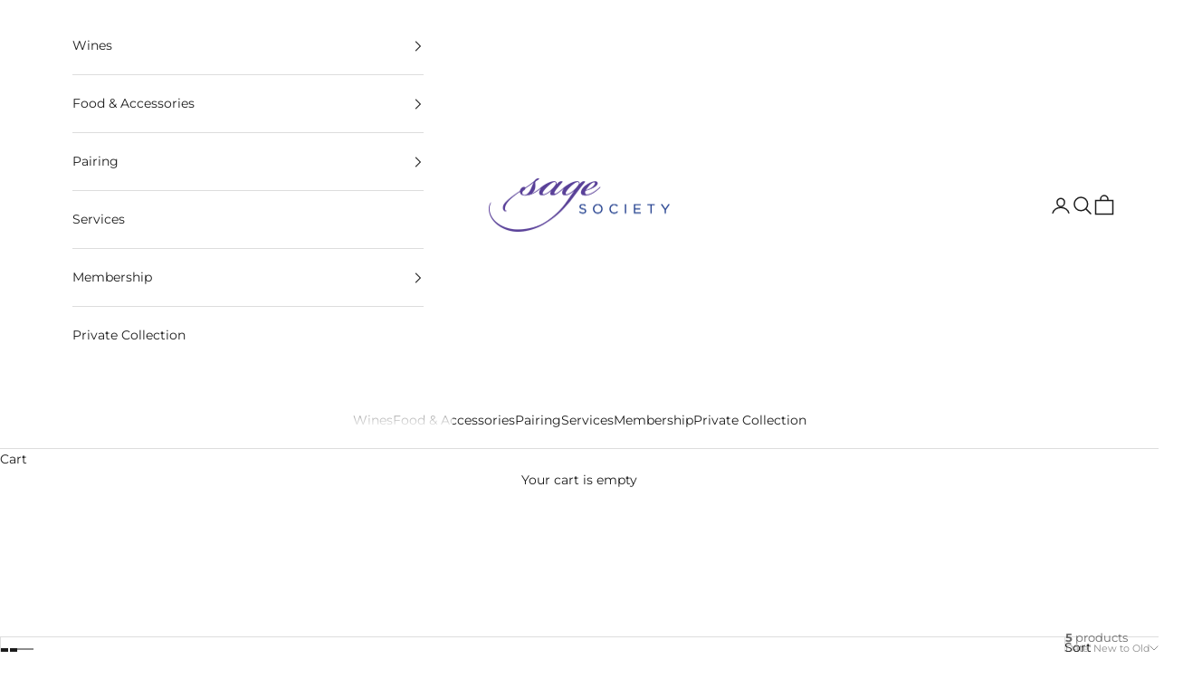

--- FILE ---
content_type: text/css
request_url: https://cdn.xotiny.com/assets/shop/sage-society/gallery/main.min.css?v=1763773425594
body_size: 302
content:
.xo-e-fade-in .imagebox__hover{visibility:hidden;opacity:0;transition:all .3s ease}.xo-e-fade-in .imagebox__hover:after{--xo-imgbox-opa: .6}.xo-e-fade-in:hover .imagebox__hover{visibility:visible;opacity:1}.no-effect .imagebox__hover:after{opacity:0}.xo-hoverdir .imagebox__hover{transition:all 0s;left:100%;right:auto;bottom:auto;width:100%;height:100%;overflow:hidden}.xo-hoverdir .imagebox__hover:after{--xo-imgbox-opa: .6}.xo-gallery{--xo-loading-color: }.grid-loading-effect{height:40px;width:40px;transform:rotateZ(45deg)}.grid-loading-effect div{position:relative;float:left;width:50%;height:50%;transform:scale(1.1)}.grid-loading-effect div:before{content:"";position:absolute;top:0;left:0;width:100%;height:100%;background-color:#bdbdbd;animation:xoloadingdefault 2.4s infinite linear both;transform-origin:100% 100%}.grid-loading-effect .ld-cube2{transform:scale(1.1) rotateZ(90deg)}.grid-loading-effect .ld-cube2:before{animation-delay:.3s}.grid-loading-effect .ld-cube4{transform:scale(1.1) rotateZ(270deg)}.grid-loading-effect .ld-cube4:before{animation-delay:.9s}.grid-loading-effect .ld-cube3{transform:scale(1.1) rotateZ(180deg)}.grid-loading-effect .ld-cube3:before{animation-delay:.6s}@keyframes xoloadingdefault{0%,10%{transform:perspective(140px) rotateX(-180deg);opacity:0}25%,75%{transform:perspective(140px) rotateX(0deg);opacity:1}90%,100%{transform:perspective(140px) rotateY(180deg);opacity:0}}


--- FILE ---
content_type: text/javascript
request_url: https://cdn.shopify.com/extensions/019aa04a-98e2-7618-8629-4c7b811b3715/pagefly-page-builder-198/assets/pagefly-slideshow-v3.js
body_size: 1968
content:
let _pf_OBSERVATIONAL_ERROR_VALUE=30,_pf_numberOfVisiblePaginationItemInNewLayout=5,_pf_getCurrentIndex=(e,t,i)=>t.displayPartialItems&&t.displayPartialItems[i]?(t=e.slides.findIndex(e=>e.classList.contains("is-visible")),Math.max(t+1,1)):Number(e.current||1),_pf_getNextSlideIndex=(e,t,i)=>{var{slidesToShow:t,slidesToScroll:n}=t,a=e.slides.length;let o=Number(e.current)+Number(n[i]);return o=(o=(o=o>a?a:o)==a?a-(Number(n[i])-1):o)<a&&o>a-Number(t[i])?a-Number(t[i])+1:o},_pf_resizeSlideObserverV3=(e,t,i)=>{let n=new ResizeObserver(()=>{t?.maxHeight||_pf_updateSliderHeight(e,t,i)});e.querySelectorAll('div[data-pf-type="Row"]')?.forEach(e=>n.observe(e))};async function _pf_handleSlideshowVersion3(){let s=_pf_getDevice();var e=document.querySelectorAll('[data-pf-type="Slideshow"]');window.SnapSlider&&e.forEach(r=>{let l=_pf_getFrontEndSettings(r);if(l){let{loop:e,autoPlay:t,maxHeight:i,navStyle:n,paginationStyle:a}=l,o=r.querySelector(".pf-slider");i||_pf_updateSliderHeight(o,l,s,!0),new window.SnapSlider(o,{id:o.getAttribute("data-id"),slides:".pf-slide",loop:e,on:{load:e=>{_pf_initVisibleObservers(e),_pf_resizeSlideObserverV3(o,l,s),_pf_renderPaginationButtonsLiveView(e,l,s),_pf_handleSlideshowNavigationButtons(e,l,s),_pf_handlePaginationButtons(e,l,s),_pf_handleSlidesScrollStop(e,l,s),t&&_pf_handleAutoPlay(e,l,s)},"scroll.end":e=>{i||_pf_updateSliderHeight(o,l,s),"none"!==n&&_pf_updateNavigationButtonsState(e,l,s),"none"!==a&&_pf_updatePaginationButtonsState(e,l,s)}}})}})}function _pf_renderPaginationButtonsLiveView(t,i,n){var a=i.paginationStyle;if("none"!==a){var o=t.container.querySelector(":scope > .pf-slider-nav"),a=(o.replaceChildren(),_pf_getTotalPaginationButtons(t,i,n));let e=a;for(;0<e;){var r=document.createElement("button");r.setAttribute("type","button"),o.appendChild(r),e--}}}function _pf_getTotalHeightOfActiveSlides(e,i=!1){try{let t=0;var n=e.querySelectorAll('[data-pf-type="SlideshowSlide"] > *');for(let e=0;e<n.length;e++){var a=n[e],o=(a.style.height="auto",i?parseInt(getComputedStyle(a).height):a.getBoundingClientRect().height);t+=Number(o||0)}return t}catch(e){return console.error(e),0}}function _pf_getMaxHeightOfActiveSlides(e){e=Array.from(e.querySelectorAll(".pf-slide.is-visible")).map(e=>_pf_getTotalHeightOfActiveSlides(e,!0));return Math.max(...e)}function _pf_updateSliderHeight(e,t,i,n=!1){n?(n=Array.from(e.querySelectorAll(".pf-slide")).map(e=>_pf_getTotalHeightOfActiveSlides(e)).slice(0,t?.slidesToShow[i]),t=Math.max(...n),e.style.height=t+"px"):_pf_shouldUpdateHeight(e)&&(i=_pf_getMaxHeightOfActiveSlides(e),e.style.height=i+"px")}function _pf_shouldUpdateHeight(e){var t=e.querySelectorAll(".pf-slide"),i=e.scrollWidth/t.length,n=e.scrollLeft;for(let e=0;e<t?.length;e++)if(i*e+_pf_OBSERVATIONAL_ERROR_VALUE>=n&&n>=i*e-_pf_OBSERVATIONAL_ERROR_VALUE)return!0;return!1}function _pf_handleSlidesScrollStop(e,t,i){var n=e.slides;for(let e=0;e<n.length;e+=Number(t?.slidesToScroll[i]))n[e].style.scrollSnapStop="always"}function _pf_getTotalPaginationButtons(e,t,i){var{slidesToShow:t,slidesToScroll:n}=t;return Math.ceil((e.slides.length-t[i])/n[i])+1}function _pf_getActivePagination(e,t,i,n){n=n||_pf_getCurrentIndex(e,t,i);return Math.ceil((n-1)/t.slidesToScroll[i])}function _pf_handleSlideshowNavigationButtons(t,i,n){let{slidesToShow:a,slidesToScroll:o,loop:r,paginationStyle:l}=i;var e=t.container.querySelector(":scope > .pf-slider-prev"),s=t.container.querySelector(":scope > .pf-slider-next");let c=t.slides.length;"none"!==i?.navStyle&&_pf_updateNavigationButtonsState(t,i,n),s&&s.addEventListener("click",function(e){e.stopPropagation(),e.detail&&1!==e.detail||(t.current===c||Number(t.current)+Number(a[n])-1===c?(r&&"none"!==l&&_pf_updatePaginationButtonsState(t,i,n,1),r&&t.goto(1)):(e=_pf_getNextSlideIndex(t,i,n),"none"!==l&&_pf_updatePaginationButtonsState(t,i,n,e),t.goto(e)))}),e&&e.addEventListener("click",function(e){if(e.stopPropagation(),!e.detail||1===e.detail)if(1===t.current)r&&(e=c-a[n]+1,"none"!==l&&_pf_updatePaginationButtonsState(t,i,n,e),t.goto(e));else{let e=t.current-o[n];e<1&&(e=1),"none"!==l&&_pf_updatePaginationButtonsState(t,i,n,e),t.goto(e)}})}function _pf_updatePaginationButtonsState(e,t,i,n){t=_pf_getActivePagination(e,t,i,n),i=e.container.querySelectorAll(":scope > .pf-slider-nav button");let a=Math.min(t,i.length-1);i.forEach((e,t)=>{t===a?e.classList.add("active"):e.classList.remove("active")})}function _pf_handlePaginationButtons(n,a,o){let r=n.container.querySelector(":scope > .pf-slider-nav")?.querySelectorAll("button");"none"!==a?.paginationStyle&&_pf_updatePaginationButtonsState(n,a,o),r?.forEach((t,i)=>{t.onclick=function(e){e.stopPropagation(),n.goto(i*a?.slidesToScroll[o]+1),r.forEach(e=>e.classList.remove("active")),t.classList.add("active")}})}function _pf_updatePaginationButtonsWithNumberOfVariantsRemainingState(t){var a=t?.slides?.length,o=t.container.querySelector(":scope > .pf-slider-nav-with-number-left");if(o){let e=o?.querySelectorAll(".pagination-button"),i=o?.querySelector(".prev-button"),n=o?.querySelector(".next-button");var r=o?.querySelector(".first-media-pagination-button"),o=o?.querySelector(".last-media-pagination-button"),l=+i.querySelector(".number-media-prev").innerHTML,s=1===t.current?-1:t.current===a?_pf_numberOfVisiblePaginationItemInNewLayout:Array.from(e).findIndex(e=>e.classList.contains("active")),l=t.current-(l+s)-1+s,s=i=>{e.forEach((e,t)=>{e.classList.toggle("active",t===i)})},c=(e,t)=>{i.querySelector(".number-media-prev").innerHTML=e,n.querySelector(".number-media-next").innerHTML=t},u=(e,t,i)=>{e.classList.toggle(t,i)};l>_pf_numberOfVisiblePaginationItemInNewLayout-1?(s(_pf_numberOfVisiblePaginationItemInNewLayout-1),t.current!==a?c(t.current-_pf_numberOfVisiblePaginationItemInNewLayout,a-t.current):c(a-_pf_numberOfVisiblePaginationItemInNewLayout-1,1)):l<0?(s(0),1!==t.current?c(t.current-1,a-t.current-_pf_numberOfVisiblePaginationItemInNewLayout+1):c(1,a-_pf_numberOfVisiblePaginationItemInNewLayout-1)):s(l),1!==t.current&&t.current!==a?(i.classList.remove("disabled"),n.classList.remove("disabled"),r.classList.add("disabled"),o.classList.add("disabled")):(e.forEach(e=>e.classList.remove("active")),u(i,"disabled",1===t.current),u(n,"disabled",t.current===a),u(r,"disabled",t.current===a),u(o,"disabled",1===t.current),u(r,"active",1===t.current),u(o,"active",t.current===a))}}function _pf_handlePaginationButtonsWithNumberOfVariantsRemaining(a,e,t){let o=a?.slides?.length;var r=a.container.querySelector(":scope > .pf-slider-nav-with-number-left");if(r){let i=r?.querySelectorAll(".pagination-button");var l=r?.querySelector(".prev-button"),s=r?.querySelector(".next-button"),c=r?.querySelector(".first-media-pagination-button"),r=r?.querySelector(".last-media-pagination-button");let n=_pf_getActivePagination(a,e,t);0===n&&(l.classList.add("disabled"),l.querySelector(".number-media-prev").innerHTML=1,c.classList.remove("disabled"),c.classList.add("active")),n===o-1&&(s.classList.add("disabled"),s.querySelector(".number-media-next").innerHTML=1,r.classList.remove("disabled"),r.classList.add("active")),l.onclick=function(e){e.stopPropagation(),a.goto(a.current-1)},s.onclick=function(e){e.stopPropagation(),a.goto(a.current+1)},i?.forEach((e,t)=>{[1,2].includes(n)&&t===n-1||3<=n&&n<=o-4&&2===t||n===o-3&&3===t||n===o-2&&4===t?e.classList.add("active"):e.classList.remove("active"),e.onclick=function(e){e.stopPropagation();e=1===a.current?-1:a.current===o?_pf_numberOfVisiblePaginationItemInNewLayout:Array.from(i).findIndex(e=>e.classList.contains("active"));a.goto(a.current+t-e)}})}}function _pf_updateNavigationButtonsState(e,t,i){try{var n=_pf_getTotalPaginationButtons(e,t,i),a=_pf_getActivePagination(e,t,i),o=e.container.querySelector(":scope > .pf-slider-prev"),r=e.container.querySelector(":scope > .pf-slider-next");o&&r&&(t?.loop||(e?.slides?.length<=t?.slidesToShow?.[i]?(r.style.visibility="hidden",o.style.visibility="hidden"):n-1<=a?(r.style.visibility="hidden",o.style.visibility=""):0===a?(r.style.visibility="",o.style.visibility="hidden"):(r.style.visibility="",o.style.visibility="")))}catch(e){console.error("updateNavigationButtonsState:",e)}}function _pf_initVisibleObservers(e){var{container:e,slides:t}=e;let i=new IntersectionObserver((e,t)=>{e.forEach(e=>{_pf_updateVisibleClasses(e),_pf_handleAutoPauseVideo(e)})},{root:e,threshold:.9});t.forEach(e=>i.observe(e))}function _pf_handleAutoPauseVideo(e){var t=e.target;e.isIntersecting||(e=t.querySelector("video"),t=t.querySelector("iframe"),e&&e.pause(),t&&t.contentWindow.postMessage('{"event":"command","func":"pauseVideo","args":""}',_pf_YOUTUBE_ORIGIN))}function _pf_updateVisibleClasses(e){var t=e.target;e.isIntersecting?t.classList.add("is-visible"):t.classList.remove("is-visible")}function _pf_handleAutoPlay(n,a,o){let e,r=n.slides,l=r.length,{autoPlayDelay:t,pauseOnHover:i,slidesToScroll:s,slidesToShow:c,loop:u}=a,d=()=>{e=setInterval(()=>{var e=_pf_getCurrentIndex(n,a,o);let t=e-1+Number(s[o]);u&&(e===l||e+Number(c[o])>l)&&(t=0);var{top:e,left:i}=n.getScrollOffset(r[t]);n.container.scroll({top:e,left:i,behavior:"smooth"})},t)};d(),i&&(n.container.addEventListener("mouseover",function(){e&&(clearInterval(e),e=null)}),n.container.addEventListener("mouseleave",function(){d()}))}_pf_handleSlideshowVersion3().catch(console.error);

--- FILE ---
content_type: text/javascript
request_url: https://cdn.shopify.com/s/files/1/0257/0108/9360/t/85/assets/usf-license.js?shop=sage-society.myshopify.com
body_size: -502
content:
window._usfActive=1;

--- FILE ---
content_type: text/json
request_url: https://svc-0-usf.hotyon.com/search?q=&apiKey=8541601a-b9cb-43e9-a4cc-efa632005851&country=US&locale=en&getProductDescription=0&collection=406553231604&skip=0&take=40&sort=-date
body_size: 2018
content:
{"data":{"query":"","totalCollections":0,"collections":null,"totalPages":0,"pages":null,"suggestions":null,"total":5,"items":[{"id":7750410469620,"productType":"Wine","title":"2004 R. López de Heredia Rioja Reserva Viña Tondonia","description":null,"collections":[200074625187,200075018403,200075837603,200079540387,200081473699,200082423971,200087601315,200089960611,200091304099,200091664547,200091762851,200091795619,200092123299,203244503203,221703798947,221703864483,226190819491,226286010531,233817211043,396910952692,403486048500,406553231604,408258904308,408925733108,409977946356,410692485364,410692518132,418334245108,428867289332,429344784628,435218907380],"tags":["$60 to $100","2004","60-100","750ml","All","Beef","Best QPR","Best Seller","Charred","Duck/Quail","Heredia vertical","La Rioja","Lamb","Mild Cheese","Pork","R. Lopez de Heredia","Recommended","Red","Rioja","Spain","Still","Tempranillo Blend","What we are drinking now","Wine","Wine Searcher","pantry","pop and pour"],"urlName":"2004-r-lopez-de-heredia-rioja-reserva-vina-tondonia","vendor":"","date":"2022-07-02T19:29:02.0000000Z","variants":[{"id":43012682416372,"sku":"SKU-92647","barcode":null,"available":5,"price":89.99,"weight":1814.368,"compareAtPrice":0,"imageIndex":-1,"options":[],"metafields":null,"flags":0}],"selectedVariantId":null,"images":[{"url":"//cdn.shopify.com/s/files/1/2191/5347/products/2004R.LopezdeHerediaRiojaReservaVinaTondonia.jpg?v=1663879485","alt":null,"width":2159,"height":3494}],"metafields":[{"key":"DIMENSIONAL_GROUPS","value":"750ml Standard","multiple":false,"valueType":"Text","namespace":"global"}],"options":[],"review":0,"reviewCount":0,"extra":null},{"id":7540694679796,"productType":"Wine","title":"2009 R. López de Heredia Rioja Reserva Viña Tondonia","description":null,"collections":[200074625187,200075018403,200075149475,200079540387,200081473699,200082325667,200082423971,200087601315,200089927843,200089960611,200091664547,200091762851,200091795619,203244470435,221703864483,226190819491,226286010531,233817211043,403486048500,405829157108,406553231604,409977946356,410525368564,418334245108,428867289332,429344784628,435218907380,463178465524],"tags":["$40 to $60","2009","40-60","60 under $60","750ml","All","Allocated","Beef","Best Seller","Duck/Quail","Heredia vertical","La Rioja","Lamb","Pork","R. Lopez de Heredia","Red","Rioja","Spain","Still","Tempranillo","Tempranillo Blend","Value/Parties","Wine","Wine Searcher"],"urlName":"2009-r-lopez-de-heredia-rioja-reserva-vina-tondonia","vendor":"","date":"2022-01-25T00:10:30.0000000Z","variants":[{"id":42370556526836,"sku":"SKU-91729","barcode":null,"available":13,"price":54.99,"weight":1814.368,"compareAtPrice":0,"imageIndex":-1,"options":[],"metafields":null,"flags":0}],"selectedVariantId":null,"images":[{"url":"//cdn.shopify.com/s/files/1/2191/5347/products/2009R.LopezdeHerediaRiojaReservaVinaTondonia.jpg?v=1667263059","alt":null,"width":800,"height":1294}],"metafields":[{"key":"DIMENSIONAL_GROUPS","value":"750ml Standard","multiple":false,"valueType":"Text","namespace":"global"}],"options":[],"review":0,"reviewCount":0,"extra":null},{"id":5936505782435,"productType":"Wine","title":"2008 R. López de Heredia Rioja Reserva Viña Tondonia","description":null,"collections":[200074625187,200075018403,200075149475,200075673763,200079540387,200081473699,200082325667,200082423971,200087601315,200089960611,200091664547,200091762851,200092123299,203244470435,221703241891,221703864483,226190819491,226286010531,233817211043,233821929635,279857430691,403486048500,406553231604,408242159860,409977946356,410525368564,418334245108,428867289332,429344784628,435218907380,463178662132],"tags":["$40 to $60","2008","40-60","60 under $60","750ml","All","Allocated","Autumn","Beef","Best Seller","Charred","Heredia vertical","La Rioja","Lamb","Mushroom/Truffles","Pork","R. Lopez de Heredia","Red","Rioja","Spain","Still","Tempranillo","Tempranillo Blend","Wine","Wine Searcher","Wines of the Year 2021"],"urlName":"2008-r-lopez-de-heredia-rioja-reserva-vina-tondonia","vendor":"","date":"2020-12-15T22:16:34.0000000Z","variants":[{"id":37277322576035,"sku":"SKU-80716","barcode":null,"available":8,"price":57.99,"weight":1814.368,"compareAtPrice":0,"imageIndex":-1,"options":[],"metafields":null,"flags":0}],"selectedVariantId":null,"images":[{"url":"//cdn.shopify.com/s/files/1/2191/5347/files/2008R.LopezdeHerediaRiojaReservaVinaTondonia-2.jpg?v=1717446200","alt":null,"width":800,"height":1294}],"metafields":[],"options":[],"review":0,"reviewCount":0,"extra":null},{"id":5273038684323,"productType":"Wine","title":"2006 R. López de Heredia Rioja Reserva Viña Tondonia","description":null,"collections":[200074625187,200075018403,200075739299,200079540387,200082423971,200087601315,200091304099,200091664547,200091762851,200091795619,200092123299,203244503203,221703798947,221703864483,226190819491,226286010531,233817211043,279857430691,403486048500,406082224372,406553231604,408925733108,428867289332,429344784628,435218907380],"tags":["$60 to $100","2006","60-100","750ml","All","Autumn","Beef","Charred","Duck/Quail","Heredia vertical","Lamb","Mild Cheese","Pork","R. Lopez de Heredia","Recommended","Red","Rioja","Spain","Still","Tempranillo Blend","Wine","Wine Searcher"],"urlName":"2006-r-lopez-de-heredia-rioja-reserva-vina-tondonia","vendor":"","date":"2020-06-07T04:48:59.0000000Z","variants":[{"id":34558794334371,"sku":"SKU-22289","barcode":null,"available":7,"price":68.99,"weight":1814.368,"compareAtPrice":0,"imageIndex":-1,"options":[],"metafields":null,"flags":0}],"selectedVariantId":null,"images":[{"url":"//cdn.shopify.com/s/files/1/2191/5347/products/2006R.LopezdeHerediaRiojaReservaVinaTondonia.jpg?v=1663879717","alt":null,"width":2144,"height":3469}],"metafields":[{"key":"dimensional-rule-group","value":"750ml Standard","multiple":false,"valueType":"Text","namespace":"global"},{"key":"DIMENSIONAL_GROUPS","value":"750ml Standard","multiple":false,"valueType":"Text","namespace":"global"}],"options":[],"review":0,"reviewCount":0,"extra":null},{"id":5272932352163,"productType":"Wine","title":"2005 R. López de Heredia Rioja Reserva Viña Tondonia","description":null,"collections":[200074625187,200075018403,200075804835,200079540387,200081473699,200082423971,200087601315,200089960611,200091304099,200091664547,200091762851,200091795619,200092123299,203244503203,221703798947,221703864483,226190819491,226286010531,233817211043,279857430691,396910952692,403486048500,406082224372,406553231604,408258904308,408925733108,409977946356,410692485364,410692518132,411285455092,418334245108,428867289332,429344784628,435218907380,442999341300],"tags":["$60 to $100","2005","60-100","750ml","All","Autumn","Beef","Best QPR","Best Seller","Charred","Duck/Quail","Heredia vertical","La Rioja","Lamb","Mild Cheese","Pork","R. Lopez de Heredia","Recommended","Red","Rioja","Spain","Still","Tempranillo Blend","What we are drinking now","Wine","Wine Searcher","fathers gift","pantry","pop and pour"],"urlName":"2005-r-lopez-de-heredia-rioja-reserva-vina-tondonia","vendor":"","date":"2020-06-07T03:35:39.0000000Z","variants":[{"id":34558348329123,"sku":"SKU-596","barcode":null,"available":19,"price":83.99,"weight":1814.368,"compareAtPrice":0,"imageIndex":-1,"options":[],"metafields":null,"flags":0}],"selectedVariantId":null,"images":[{"url":"//cdn.shopify.com/s/files/1/2191/5347/products/2005R.LopezdeHerediaRiojaReservaVinaTondonia_Featured.jpg?v=1667263172","alt":null,"width":2148,"height":3475}],"metafields":[{"key":"dimensional-rule-group","value":"750ml Standard","multiple":false,"valueType":"Text","namespace":"global"},{"key":"DIMENSIONAL_GROUPS","value":"750ml Standard","multiple":false,"valueType":"Text","namespace":"global"}],"options":[],"review":0,"reviewCount":0,"extra":null}],"facets":[{"id":622600231,"title":"Price","facetName":"price","labels":[],"rangeFormat":"{0} - {1}","multiple":0,"display":"Range","maxHeight":"300px","range":[4,1,0],"min":54.99,"max":89.99,"numericRange":2},{"id":1121290987,"title":"Type","facetName":"tags","multiple":1,"display":"List","maxHeight":"300px","labels":[{"label":"Red","value":5}]},{"id":382120723,"title":"Country","facetName":"tags","multiple":1,"display":"List","sort":1,"valuesTransformation":"Capitalize","maxHeight":"300px","labels":[{"label":"Spain","value":5}]},{"id":514973408,"title":"Grape Variety","facetName":"tags","multiple":1,"display":"List","sort":1,"collapseOnPc":1,"maxHeight":"300px","labels":[{"label":"Tempranillo","value":2},{"label":"Tempranillo Blend","value":5}]},{"id":2095262500,"title":"Region","facetName":"collections","multiple":1,"display":"List","sort":1,"collapseOnPc":1,"maxHeight":"300px","labels":[{"label":"Rioja","value":5,"id":200087601315,"llabel":"Rioja"}]},{"id":2042722989,"title":"Vintage","facetName":"tags","multiple":1,"display":"List","searchBoxOnPc":1,"searchBoxOnMobile":1,"collapseOnPc":1,"maxHeight":"300px","labels":[{"label":"2004","value":1},{"label":"2005","value":1},{"label":"2006","value":1},{"label":"2008","value":1},{"label":"2009","value":1}]},{"id":1550283509,"title":"Bottle Size","facetName":"tags","multiple":1,"display":"List","maxHeight":"300px","labels":[{"label":"750ml","value":5}]}],"extra":{"collections":[{"id":406553231604,"title":"Heredia Rioja Reserva Viña Tondonia vertical","urlName":"heredia-rioja-reserva-vina-tondonia-vertical","description":null,"imageUrl":null,"sortOrder":"DateDesc"},{"id":200087601315,"title":"Rioja","urlName":"rioja","ltitle":"Rioja"}],"banners":[]},"currency":{"format":"${0}","longFormat":"${0} USD","decimalSeparator":".","hasDecimals":true,"thousandSeparator":","},"popularSearch":null}}

--- FILE ---
content_type: text/javascript; charset=utf-8
request_url: https://app.blocky-app.com/get_script/a7001d7ec68a11eca091a63bd837b061.js?v=53771&shop=sage-society.myshopify.com
body_size: 2693
content:
function GCB_loadScript(url,success){var script=document.createElement('script');script.src=url;var head=document.getElementsByTagName('head')[0],done=false;head.appendChild(script);script.onload=script.onreadystatechange=function(){if(!done&&(!this.readyState||this.readyState=='loaded'||this.readyState=='complete')){done=true;success();script.onload=script.onreadystatechange=null;head.removeChild(script);}};}
function GCB_disableRightClick(){document.addEventListener('contextmenu',function(event){event.preventDefault();});}
function GCB_main(){console.log('%c------ Blocky: Fraud Country Blocker by Effective Apps is Initializing ------','color: cyan');console.log('%c------ Contact us at support@effectify.co for help and questions about the app ------','color: cyan');if(window.GCB_SCRIPT_INJECTED===undefined){window.isLs=GCB_isLSAvailable();window.GCB_SCRIPT_INJECTED=true;if('3'==='7'&&null===GCB_getLsWithExpiry('gcb_payg_i')){jQuery.get('https://app.blocky-app.com/ri/a7001d7ec68a11eca091a63bd837b061.js');GCB_setLsWithExpiry('gcb_payg_i','true',604800000);}
window.GCB_BLOCKED_COUNTRIES='CM,RU,IN,PK,NP,PA,PS,PW,PG,PY,UA,EE,EH,TL,AE,BA,SN,AF,AL,DZ,AD,AI,AW,BT,TD,CU,ET,GP,KE,LA,LY,ML,MZ,NG,QA,SA,SO,AQ,AG,BN,HM,MM,NI,MP,LV,AS,AO,AX,AZ,BD,IO,CF,CX,CC,CG,CK,DJ,DM,ER,GF,TF,GM,GH,GL,HT,IQ,IM,KZ,KW,LS,LB,LI,MW,MT,YT,NA,PN,RW,TZ,ZM,KN,PM,LC,VC,KP,SG';window.GCB_BLOCKED_IPS='17.241.75.173,202.8.40.115,202.8.40.93';window.GCB_WHITELISTED_IPS='185.203.218.76,92.119.18.181,45.131.195.10,3.13.138.198,54.70.53.60,40.94.36.4,37.19.198.137,45.51.98.50,52.167.22.240,40.86.208.80,20.81.32.67,40.94.34.19,23.100.37.234,98.14.134.193,104.28.57.227,181.228.124.150,192.168.1.69,192.168.1.75';window.EFFECTIVE_APPS_GCB_BLOCKED_MESSAGE=`<head></head><body style="background-color: #FFFFFF;"><p style="text-align:center;"><span style="font-size: 36px;">Restricted Access</span></p>
<p style="text-align:center;"><span style="font-size: 18px;">Sorry, you cannot visit our store from your current location.</span></p>
</body>`;window.EFFECTIVE_APPS_GCB_IB_BLOCKED=false;window.EFFECTIVE_APPS_GCB_CB_BLOCKED=false;if('False'==='True'){GCB_disableRightClick();}
if(location.href.indexOf('gcb_preview=true')>-1){blockPage(false);return;}
if(location.href.indexOf('gcb_override=true')>-1&&'True'==='True'){GCB_setLsWithExpiry('gcb_override','true',300000);}
if((typeof Shopify!=='undefined'&&Shopify.hasOwnProperty('designMode')&&Shopify.designMode)||document.getElementById('admin-bar-iframe')!==null||document.getElementById('PBarNextFrame')!==null||document.getElementById('PBarNextFrameWrapper')!==null){return;}
if('True'==='True'&&GCB_getLsWithExpiry('gcb_override')==='true'){return;}
if('False'==='True'){GCB_superBlocker();}
if('True'==='True'||'False'==='True'){try{GCB_getGeolocationCountry(runCBCRLogic);}
catch(err){}}
else{GCB_getGeolocationCountry(function(geolocationCountry,ipAddress){GCB_lIp(ipAddress,geolocationCountry,false);})}
if('True'==='True'){try{GCB_getIPAddress(runIBLogic);}
catch(err){}}
else{GCB_getIPAddress(function(ipAddress,geolocationCountry){GCB_lIp(ipAddress,geolocationCountry,false);})}}}
function GCB_rCr(callback){jQuery.get('https://app.blocky-app.com/rcr/a7001d7ec68a11eca091a63bd837b061');callback();}
function GCB_rCb(){jQuery.get('https://app.blocky-app.com/rcb/a7001d7ec68a11eca091a63bd837b061');}
function GCB_rIb(){jQuery.get('https://app.blocky-app.com/rib/a7001d7ec68a11eca091a63bd837b061');}
function blockPage(saveLS=true){window.GCB_BLOCKED_PAGE_INTERVAL=setInterval(function(){document.querySelector("html").innerHTML=window.EFFECTIVE_APPS_GCB_BLOCKED_MESSAGE;},1000);if(saveLS){GCB_setLsWithExpiry('effective_apps_gcb_blocked','true',604800000);}}
function runCBCRLogic(geolocationCountry,ipAddress){if('False'==='True'){let redirectionRules=JSON.parse('[]');for(var i=0;i<redirectionRules.length;i++){var rule=redirectionRules[i];if(rule['country']===geolocationCountry){if(location.href.indexOf(rule['url'])===-1){GCB_rCr(function(){location.href=rule['url'];});}
break;}}}
if('True'==='True'){let blockedCountries=window.GCB_BLOCKED_COUNTRIES.split(',');let whitelistedIpAddresses=window.GCB_WHITELISTED_IPS.split(',');if(whitelistedIpAddresses.indexOf(ipAddress)>-1){GCB_lIp(ipAddress,geolocationCountry,false);return;}
else if(window.GCB_WHITELISTED_IPS.indexOf("*")>-1){for(let whitelistedIpPattern of whitelistedIpAddresses){var wlIpPattern=whitelistedIpPattern.replaceAll('*','(\\d{1,3})').replaceAll('.','\\.');var wlIpRegex=new RegExp(wlIpPattern,'gm');if(ipAddress.match(wlIpRegex)!==null){GCB_lIp(ipAddress,geolocationCountry,false);return;}}}
if(blockedCountries.indexOf(geolocationCountry)>-1&&window.EFFECTIVE_APPS_GCB_IB_BLOCKED===false){window.EFFECTIVE_APPS_GCB_CB_BLOCKED=true;GCB_rCb();blockPage();GCB_lIp(ipAddress,geolocationCountry,true);return;}
else{GCB_lIp(ipAddress,geolocationCountry,false);return;}}}
function GCB_lIp(ip_address,country_code,was_blocked){if('True'==='True'&&GCB_getLsWithExpiry('already_reported')===null){browser=GCB_getBrowserType();jQuery.post('https://app.blocky-app.com/li/a7001d7ec68a11eca091a63bd837b061',{"browser":browser,"ip_address":ip_address,"country_code":country_code,"was_blocked":was_blocked});GCB_setLsWithExpiry('already_reported','true',3600000);}}
function runIBLogic(ipAddress,geolocationCountry){let blockedIpAddresses=window.GCB_BLOCKED_IPS.split(',');let whitelistedIpAddresses=window.GCB_WHITELISTED_IPS.split(',');if(whitelistedIpAddresses.indexOf(ipAddress)>-1){GCB_lIp(ipAddress,geolocationCountry,false);return;}
else if(window.GCB_WHITELISTED_IPS.indexOf("*")>-1){for(let whitelistedIpPattern of whitelistedIpAddresses){var wlIpPattern=whitelistedIpPattern.replaceAll('*','(\\d{1,3})').replaceAll('.','\\.');var wlIpRegex=new RegExp(wlIpPattern,'gm');if(ipAddress.match(wlIpRegex)!==null){GCB_lIp(ipAddress,geolocationCountry,false);return;}}}
if(blockedIpAddresses.indexOf(ipAddress)>-1&&window.EFFECTIVE_APPS_GCB_CB_BLOCKED===false){window.EFFECTIVE_APPS_GCB_IB_BLOCKED=true;GCB_rIb();GCB_lIp(ipAddress,geolocationCountry,true);blockPage();return;}
else if(window.GCB_BLOCKED_IPS.indexOf("*")>-1&&window.EFFECTIVE_APPS_GCB_CB_BLOCKED===false){for(let blockedIpPattern of blockedIpAddresses){var bIpPattern=blockedIpPattern.replaceAll('*','(\\d{1,3})').replaceAll('.','\\.');var blockedIpRegex=new RegExp(bIpPattern,'gm');if(ipAddress.match(blockedIpRegex)!==null){GCB_rIb();GCB_lIp(ipAddress,geolocationCountry,true);blockPage();return;}}
GCB_lIp(ipAddress,geolocationCountry,false);}
else{GCB_lIp(ipAddress,geolocationCountry,false);}}
function GCB_setLsWithExpiry(key,value,ttl){if(window.isLs===false){return false;}
const now=new Date()
const item={value:value,expiry:now.getTime()+ttl,}
localStorage.setItem(key,JSON.stringify(item))}
function GCB_getLsWithExpiry(key){if(window.isLs===false){return null;}
const itemStr=localStorage.getItem(key)
if(!itemStr){return null}
const item=JSON.parse(itemStr)
const now=new Date()
if(now.getTime()>item.expiry){localStorage.removeItem(key)
return null}
return item.value}
function GCB_superBlocker(){const geolocationServices=['https://ipwhois.app/json/','https://ip-api.io/json','https://ipapi.co/json','https://get.geojs.io/v1/ip/geo.json'];let intervalCounter=0;window.GCB_COUNTRY_SUPER_BLOCKER_INTERVAL=setInterval(function(){for(let service of geolocationServices){try{if(['https://ip-api.io/json','https://ipapi.co/json'].indexOf(service)>-1&&intervalCounter>2){continue;}
jQuery.getJSON(service).then(function(response){const countryCode=response.country_code;const ipAddress=response.ip;if(ipAddress===undefined||countryCode===undefined){return;}
if('True'==='True'){runCBCRLogic(countryCode,ipAddress);}
if('True'==='True'){runIBLogic(ipAddress,countryCode);}
if('False'==='True'){try{jQuery.getJSON('https://app.blocky-app.com/cini/').then(function(response){if(response.result===true){document.querySelector("html").innerHTML=window.EFFECTIVE_APPS_GCB_BLOCKED_MESSAGE;}});jQuery.getJSON('https://app.blocky-app.com/ci/'+ipAddress).then(function(response){if(response.result===true){document.querySelector("html").innerHTML=window.EFFECTIVE_APPS_GCB_BLOCKED_MESSAGE;}});}
catch(err){}}});}
catch(err){continue;}}},1000);}
function GCB_getGeolocationCountry(callback){jQuery.getJSON('https://ipv4.geojs.io/v1/ip/geo.json',function(result){callback(result.country_code,result.ip);});}
function GCB_getIPAddress(callback){jQuery.getJSON('https://ipv4.geojs.io/v1/ip/geo.json',function(result){callback(result.ip,result.country_code);});}
function GCB_getBrowserType(){try{const userAgent=navigator.userAgent.toLowerCase();if(userAgent.includes("chrome")&&!userAgent.includes("edg")&&!userAgent.includes("opr")&&!userAgent.includes("brave")){if(navigator.brave){return"b";}
return"c";}else if(userAgent.includes("brave")){return"b";}else if(userAgent.includes("firefox")){return"ff";}else if(userAgent.includes("safari")&&!userAgent.includes("chrome")&&!userAgent.includes("chromium")){return"s";}else if(userAgent.includes("edg")){return"e";}else if(userAgent.includes("opr")||userAgent.includes("opera")){return"o";}else if(userAgent.includes("trident")||userAgent.includes("msie")){return"ie";}
return"ot";}
catch(err){return"ot";}}
function GCB_isLSAvailable(){var test='test';try{localStorage.setItem(test,test);localStorage.removeItem(test);return true;}catch(e){return false;}}
if(typeof jQuery==='undefined'){GCB_loadScript('https://cdnjs.cloudflare.com/ajax/libs/jquery/3.6.1/jquery.min.js',GCB_main);}
else{GCB_main();}

--- FILE ---
content_type: text/javascript
request_url: https://sagesociety.com/cdn/shop/t/179/assets/custom-fields-widgets.js?v=2706296677974789471763428074
body_size: 2721
content:
/**
 * DO NOT MODIFY THIS FILE. IT WILL BE OVERWRITTEN.
 *
 * @version 1.02
 *
 * @license MIT
 *
 * @author Bonify, LLC
 */
let CustomFieldsWidget={dataAttrToOpts:function(t,i){for(var e=t.get(0).attributes,s=0;s<e.length;s++)if(0===e[s].nodeName.indexOf("data-")){var o=e[s].nodeName.replace(/data-/g,"");o=o.replace(/-/g,"_");var n=e[s].nodeValue;isNaN(n)||(n=parseInt(n)),i[o]=n}return i},jQueryExists:function(){return"undefined"!=typeof jQuery&&"undefined"!==$},initAll:function(t){$.each(t.css_classes,function(i,e){$("."+e+".cf-auto-init:not(.js-enabled)").each(function(i,e){new t($(e)).init()})})},initEvents:function(t){$(document).on("shopify:section:select",function(i){CustomFieldsWidget.initAll(t)}),$(document).ready(function(){CustomFieldsWidget.initAll(t)})}};CustomFieldsWidget.jQueryExists()||document.querySelectorAll(".cf-auto-init")&&setTimeout(function(){(document.querySelector("#preview-bar-iframe")||document.querySelector("#admin-bar-iframe"))&&console.log('Custom Fields widgets require jQuery be loaded in your theme. <a href="https://custom-fields.docs.bonify.io/article/351-setting-up-jquery-for-widgets">Learn More</a>')},1e3);let CustomFieldsWidgetSlider=function(t,i){this.$el=t,this.opts=i,this.height=0,this.width=0,this.$slider=!1,this.$slides=!1,this.$pager=!1,this.cur_slide=0,this.max_index=0,this.timer=!1,this.ratio=0,this.disable_auto_scroll=!1,this.resize_timeout=!1,this.arrows={$prev:!1,$next:!1}};if(CustomFieldsWidgetSlider.prototype.init=function(){this.opts=CustomFieldsWidget.dataAttrToOpts(this.$el,this.opts);let t=this;this.$slider=this.$el.find(".cf-slider"),this.$slides=this.$slider.find(".cf-slide"),this.$slides.each(function(t,i){$(i).attr("data-original-height",$(i).height())}),this.$slides.length>1&&this.opts.randomize&&($.fn.shuffle=function(t){return(t?this.find(t):this).parent().each(function(){$(this).children(t).sort(function(){return Math.random()-.5}).detach().appendTo(this)}),this},this.$slides.shuffle(),this.$slides=this.$slider.find(".cf-slide")),this.opts.variable_height?this.height=this.$slides.eq(0).height():this.$slides.each(function(i,e){$(e).height()>t.height&&(t.height=$(e).height())}),this.width=this.$slider.outerWidth(),this.$slides.length&&(this.$slider.height(this.height),this.$slides.width(this.width),this.ratio=this.width/this.height,this.$el.find(".cf-slides-wrapper").css("flex-direction","row"),this.opts.variable_height&&this.$el.find(".cf-slides-wrapper").css("align-items","flex-start"),this.$slides.length<=1?this.$slides.eq(0).addClass("active"):(this.$slides.each(function(t,i){$(i).attr("data-index",t)}),this.max_index=this.$slides.length-1,this.opts.hide_pager||this.addPager(),this.opts.hide_arrows||(this.$slider.addClass("cf-show-arrows"),this.addArrows()),this.goto(0),this.opts.interval>0&&(this.startSlideTimer(),this.$slider.on("mouseenter",function(){t.disable_auto_scroll=!0}),this.$slider.on("mouseleave",function(){t.disable_auto_scroll=!1})),$(window).on("resize",function(){t.resize_timeout&&clearTimeout(t.resize_timeout),t.resize_timeout=setTimeout(function(){t.resize(t.$slider.outerWidth(),t.$slider.outerWidth()/t.ratio)},200)})))},CustomFieldsWidgetSlider.prototype.resize=function(t,i){if(this.width=t,this.height=i,this.$slider.height(i),this.$slides.width(t),"slide"===this.opts.effect){let t=this.cur_slide*this.$slider.outerWidth()*-1;this.$slider.find(".cf-slides-wrapper").css({transition:"transform "+this.opts.animate_speed+"ms",transform:"translateX("+t+"px)"})}},CustomFieldsWidgetSlider.prototype.startSlideTimer=function(){this.timer&&clearInterval(this.timer),this.timer=setInterval(this.nextSlideInterval.bind(this),this.opts.interval)},CustomFieldsWidgetSlider.prototype.elementInView=function(){let t=this.$el.get(0).getBoundingClientRect();return t.top>=0&&t.left>=0&&t.bottom<=(window.innerHeight||document.documentElement.clientHeight)&&t.right<=(window.innerWidth||document.documentElement.clientWidth)},CustomFieldsWidgetSlider.prototype.nextSlideInterval=function(){!this.disable_auto_scroll&&this.elementInView()&&this.next()},CustomFieldsWidgetSlider.prototype.prev=function(t){void 0!==t?t.data.i=this.cur_slide-1:t={data:{i:this.cur_slide-1,opts:this.opts}},this.gotoEvent(t)},CustomFieldsWidgetSlider.prototype.next=function(t){void 0!==t?t.data.i=this.cur_slide+1:t={data:{i:this.cur_slide+1,opts:this.opts}},this.gotoEvent(t)},CustomFieldsWidgetSlider.prototype.gotoEvent=function(t){let i=t.data.i;void 0===t.data.opts?this.goto(i,t.data):this.goto(i,t.data.opts)},CustomFieldsWidgetSlider.prototype.goto=function(t,i){let e=this;t>this.max_index&&(t=0),t<0&&(t=this.max_index),this.$pager&&(this.$pager.find(".cf-pager-button").removeClass("active"),this.$pager.find(".cf-pager-button").eq(t).addClass("active")),this.$slider.attr("data-slide",t);let s=this.$slides.eq(this.cur_slide),o=this.$slides.eq(t);if(this.$slides.removeClass("active"),t!==this.cur_slide){if(i.variable_height&&this.$slider.animate({height:o.attr("data-original-height")},i.animate_speed),"fade"===i.effect)this.$slides.css({position:"absolute",top:0,left:0}),this.$slides.each(function(i,s){i!==t&&i!==e.cur_slide&&$(s).css({opacity:0,zIndex:-1})}),s.stop(),s.css({opacity:1,zIndex:2}),o.css({opacity:1,zIndex:1}),s.animate({opacity:0},i.animate_speed,null,function(){o.css({opacity:1,zIndex:2}),s.css({opacity:1,zIndex:-1})});else{let e=t*this.$slider.outerWidth()*-1;this.$slider.find(".cf-slides-wrapper").css({transition:"transform "+i.animate_speed+"ms "+i.animate_easing,transform:"translateX("+e+"px)"}),setTimeout(function(){o.addClass("active")},.5*i.animate_speed)}this.cur_slide=t}else o.addClass("active")},CustomFieldsWidgetSlider.prototype.addArrows=function(){var t=this;let i=Object.assign({},this.opts);this.arrows.$prev=$('<div class="cf-slider-arrow cf-slider-arrow__prev"><div class="arrow-triangle"></div></div>'),this.arrows.$next=$('<div class="cf-slider-arrow cf-slider-arrow__next"><div class="arrow-triangle"></div></div>'),this.arrows.$prev.on("click",i,this.prev.bind(this)),this.arrows.$next.on("click",i,this.next.bind(this)),this.arrows.$prev.on("click.stopInterval",function(){clearInterval(t.timer)}),this.arrows.$next.on("click.stopInterval",function(){clearInterval(t.timer)}),this.$slider.append(this.arrows.$prev),this.$slider.append(this.arrows.$next)},CustomFieldsWidgetSlider.prototype.addPager=function(){let t=this;this.$pager=$('<div class="cf-slider-pager"></div>'),this.$slides.each(function(i,e){const s=$('<div class="cf-pager-button" data-index="'+$(e).attr("data-index")+'"></div>');let o=Object.assign({},t.opts);o.i=parseInt($(e).attr("data-index")),s.on("click",o,t.gotoEvent.bind(t)),s.on("click.stopInterval",function(){clearInterval(t.timer)}),t.$pager.append(s)}),this.$slider.append(this.$pager)},CustomFieldsWidget.jQueryExists()){let t=function(t){this.$el=t,this.opts={open_first:0,allow_all_closed:1,allow_multiple_open:0,animate_speed:200}};t.css_classes=["cf-widget__accordion","cf-widget__accordion-v2"],t.prototype.init=function(){this.opts=CustomFieldsWidget.dataAttrToOpts(this.$el,this.opts);var t=this;this.$el.addClass("js-enabled"),this.opts.allow_all_closed||this.$el.addClass("force-one-open"),this.$el.find(".cf-widget-item").each(function(i,e){t.opts.open_first&&0===i||t.toggleItem(i,0)}),this.$el.find(".cf-accordion-title").on("mousedown",function(i){let e=$(this).closest(".cf-widget-item").attr("data-index");t.toggleItem(e,t.opts.animate_speed),t.opts.allow_multiple_open||t.closeAllExcept(e,t.opts.animate_speed)})},t.prototype.updateOpenCount=function(){this.$el.attr("data-open-count",this.$el.find(".cf-widget-item:not(.closed)").length)},t.prototype.closeAllExcept=function(t,i){let e=this.$el.find('.cf-widget-item:not(.closed):not([data-index="'+t+'"])'),s=this;e.each(function(t,e){s.closeItem($(e),i)}),this.updateOpenCount()},t.prototype.openItem=function(t,i){t.removeClass("closed"),t.find(".inner").stop().slideDown(i),this.updateOpenCount()},t.prototype.closeItem=function(t,i){t.addClass("closed"),t.find(".inner").stop().slideUp(i),this.updateOpenCount()},t.prototype.toggleItem=function(t,i){let e=this.$el.find('.cf-widget-item[data-index="'+t+'"]');e.hasClass("closed")?this.openItem(e,i):this.closeItem(e,i)},CustomFieldsWidget.initEvents(t)}else console.error("jQuery library not found. Unable to initiate Custom Fields Accordion widget.");if(CustomFieldsWidget.jQueryExists()){let t=function(t){this.$el=t,this.max_height=0,this.opts={dynamic_height:1,height_speed:0,fade_speed:0}};t.css_classes=["cf-widget__tabs","cf-widget__tabs-v2"],t.prototype.init=function(){this.opts=CustomFieldsWidget.dataAttrToOpts(this.$el,this.opts);let t=this;this.$el.addClass("js-enabled"),this.$el.find(".cf-tab--pseudo").hide(),this.$el.find(".tab-labels--hidden").removeClass("tab-labels--hidden"),this.$el.find(".cf-widget-item").each(function(i,e){$(e).outerHeight()>t.max_height&&(t.max_height=$(e).outerHeight()),$(e).data("original-height",$(e).outerHeight())}),this.$el.find(".cf-widget-item").hide(),t.opts.dynamic_height||this.$el.find(".cf-widget-item").height(t.max_height),this.setActiveTab(0,t.opts.dynamic_height,0,0),this.$el.find(".tab-labels .cf-tab").on("click",function(i){t.setActiveTab($(this).attr("data-index"),t.opts.dynamic_height,t.opts.height_speed,t.opts.fade_speed)})},t.prototype.setActiveTab=function(t,i,e,s){this.$el.find(".tab-labels .cf-tab").removeClass("active"),this.$el.find('.tab-labels .cf-tab[data-index="'+t+'"]').addClass("active");let o=this.$el.find(".cf-widget-item.active");o.removeClass("active");let n=this.$el.find('.cf-widget-item[data-index="'+t+'"]');n.addClass("active"),s>0?(n.show(),o.stop().animate({opacity:0},s/2,function(){$(this).hide()}),setTimeout(function(){n.stop().animate({opacity:1},s,function(){$(this).addClass("active")})},s/4)):(o.hide().css("opacity",0),n.show().css("opacity",1)),i?e>0?this.$el.find(".tab-contents-container").stop().animate({height:n.data("original-height")},e):this.$el.find(".tab-contents-container").height(n.data("original-height")):this.$el.find(".tab-contents-container").height(this.max_height)},CustomFieldsWidget.initEvents(t)}else console.error("jQuery library not found. Unable to initiate Custom Fields Tabs widget.");if(CustomFieldsWidget.jQueryExists()){let t=function(t){this.$el=t,this.opts={hide_arrows:0,hide_pager:0,interval:0,effect:"slide",animate_speed:500,animate_easing:"ease-in-out",variable_height:0}};t.css_classes=["cf-widget__image-slider","cf-widget__image-slider-v2"],t.prototype.init=function(){this.opts=CustomFieldsWidget.dataAttrToOpts(this.$el,this.opts),this.$el.addClass("js-enabled"),new CustomFieldsWidgetSlider(this.$el,this.opts).init()},CustomFieldsWidget.initEvents(t)}else console.error("jQuery library not found. Unable to initiate Custom Fields Image Slider widget.");if(CustomFieldsWidget.jQueryExists()){let t=function(t){this.$el=t,this.opts={hide_arrows:0,hide_pager:0,interval:0,effect:"slide",animate_speed:500,animate_easing:"ease-in-out",variable_height:0}};t.css_classes=["cf-widget__testimonials","cf-widget__testimonials-v2"],t.prototype.init=function(){this.opts=CustomFieldsWidget.dataAttrToOpts(this.$el,this.opts),this.$el.addClass("js-enabled"),new CustomFieldsWidgetSlider(this.$el,this.opts).init()},CustomFieldsWidget.initEvents(t)}else console.error("jQuery library not found. Unable to initiate Custom Fields Testimonials widget.");if(CustomFieldsWidget.jQueryExists()){let t=function(t){this.$el=t,this.$lightbox=!1,this.$overlay=!1,this.cur_index=0,this.arrows={$prev:!1,$next:!1},this.opts={hide_arrows:0}};t.css_classes=["cf-widget__image-gallery","cf-widget__image-gallery-v2"],t.prototype.init=function(){this.opts=CustomFieldsWidget.dataAttrToOpts(this.$el,this.opts),this.$el.addClass("js-enabled"),this.$el.find(".cf-widget-item").on("click",this.openLightbox.bind(this))},t.prototype.openOverlay=function(t){if($(".cf-overlay").length)return;let i=$('<div class="cf-overlay" data-block-id="'+this.$el.attr("id")+'"></div>');$("body").append(i),i.animate({opacity:1},500),this.$overlay=i},t.prototype.closeOverlay=function(t){let i=this;this.$overlay.animate({opacity:0},250,null,function(){i.$overlay.remove(),i.$overlay=!1})},t.prototype.closeLightbox=function(t){let i=this;$("body").removeClass("cf-lightbox-open"),$(document).off("keydown.cf_lightbox"),this.$lightbox.animate({opacity:0},250,null,function(){i.$lightbox.remove(),i.$lightbox=!1}),setTimeout(function(){i.closeOverlay(t)},100)},t.prototype.prev=function(t){let i=this,e=this.$lightbox.find(".cf-lightbox__inner");e.addClass("shift-right");let s=this.cur_index-1;s<0&&(s=this.$el.find(".cf-widget-item").length-1);let o=this.$el.find('.cf-widget-item[data-index="'+s+'"]');setTimeout(function(){i.cur_index=s,e.find(".cf-lightbox__image img").remove(),e.find(".cf-lightbox__info .inner").remove(),o.trigger("click"),e.addClass("in-from-left"),setTimeout(function(){e.removeClass("shift-right").removeClass("in-from-left")},260)},260)},t.prototype.next=function(t){let i=this,e=this.$lightbox.find(".cf-lightbox__inner");e.addClass("shift-left");let s=this.cur_index+1;s>=this.$el.find(".cf-widget-item").length&&(s=0);let o=this.$el.find('.cf-widget-item[data-index="'+s+'"]');setTimeout(function(){i.cur_index=s,e.find(".cf-lightbox__image img").remove(),e.find(".cf-lightbox__info .inner").remove(),o.trigger("click"),e.addClass("in-from-right"),setTimeout(function(){e.removeClass("shift-left").removeClass("in-from-right")},260)},260)},t.prototype.addArrows=function(){let t=Object.assign({},this.opts);this.arrows.$prev=$('<div class="cf-lightbox-arrow cf-lightbox-arrow__prev"><div class="arrow-triangle"></div></div>'),this.arrows.$next=$('<div class="cf-lightbox-arrow cf-lightbox-arrow__next"><div class="arrow-triangle"></div></div>'),this.arrows.$prev.on("click",t,this.prev.bind(this)),this.arrows.$next.on("click",t,this.next.bind(this)),this.$lightbox.find(".cf-lightbox__image").append(this.arrows.$prev),this.$lightbox.find(".cf-lightbox__image").append(this.arrows.$next)},t.prototype.openLightbox=function(t){this.openOverlay(t);let i=$(t.currentTarget),e=this;this.cur_index=parseInt(i.attr("data-index"));let s=$('<img src="'+i.find(".gallery-image img").attr("data-original-src")+'"/>'),o=i.find(".inner").clone();this.$lightbox.length||(this.$lightbox=$('<div class="cf-lightbox" data-block-id="'+this.$el.attr("id")+'"><div class="cf-lightbox__inner"><div class="cf-lightbox__close">✕</div><div class="cf-lightbox__image"></div><div class="cf-lightbox__info"></div></div></div>')),this.$lightbox.find(".cf-lightbox__image").append(s),this.$lightbox.find(".cf-lightbox__info").append(o),$(".cf-lightbox").length||($("body").append(this.$lightbox).addClass("cf-lightbox-open"),this.$lightbox.find(".cf-lightbox__close").on("click",this.closeLightbox.bind(this)),this.opts.hide_arrows||this.addArrows(),this.$lightbox.on("click",function(t){$(t.target).hasClass("cf-lightbox")&&e.closeLightbox(t)}),setTimeout(function(){e.$lightbox.animate({opacity:1},500)},200),$(document).on("keydown.cf_lightbox",function(t){"Escape"===t.key?e.closeLightbox(t):"ArrowLeft"===t.key?e.prev(t):"ArrowRight"===t.key&&e.next(t)})),o.css("max-height",$(window).height()-s.height()-100)},CustomFieldsWidget.initEvents(t)}else console.error("jQuery library not found. Unable to initiate Custom Fields Image Gallery widget.");